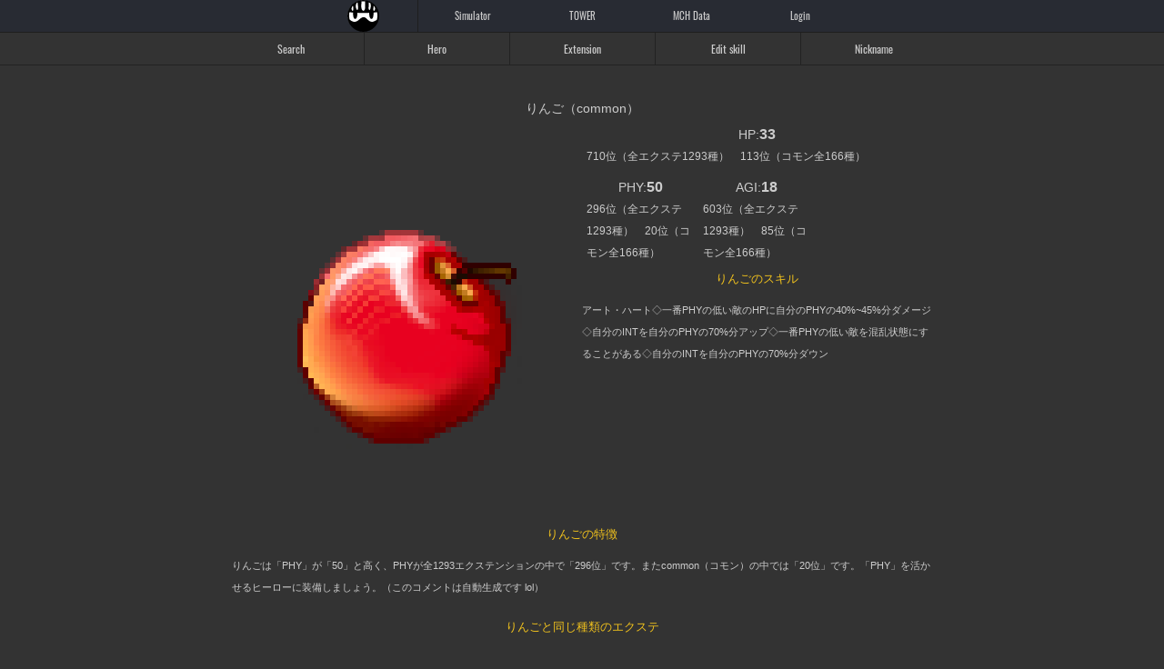

--- FILE ---
content_type: text/html; charset=UTF-8
request_url: https://mycryptoheroes.towani.info/data/extension_1159.html
body_size: 8389
content:
<!DOCTYPE html>
<html>
<head>
	<meta charset="utf-8" />
	<title>りんご | マイクリ エクステンションtest</title>
	<meta content="width=device-width, minimum-scale=1, initial-scale=1, user-scalable=yes" name="viewport" />
	<meta name="format-detection" content="telephone=no" />
	<meta property="og:description" name="Description" content="マイクリプトヒーローズのエクステンション りんご（コモン）のデータ詳細ページ。りんごは「PHY」が「50」と高く、PHYが全1293エクステンションの中で「296位」です。またcommon（コモン）の中では「20位」です。「PHY」を活かせるヒーローに装備しましょう。" />
	<meta property="og:locale" content="ja_JP" />
	<meta property="og:url" content="https://mycryptoheroes.towani.info/data/extension_1159.html" />
	<meta property="og:title" content="りんご | マイクリ エクステンションtest" />
	<meta property="og:type" content="article" />
	<meta property="og:image" content="https://mycryptoheroes.towani.info/data/img/ext/1159.png" />
	<meta property="og:site_name" content="test" />
	<meta property="og:image:width" content="800" /> 
	<meta property="og:image:height" content="500" />
	<meta name="twitter:card" content="summary_large_image" />
	<meta name="twitter:site" content="@lowbuy_wolf" />
	<meta name="twitter:title" content="りんご | マイクリ エクステンション" />
	<meta name="twitter:description" content="マイクリプトヒーローズのエクステンション りんご（コモン）のデータ詳細ページ。りんごは「PHY」が「50」と高く、PHYが全1293エクステンションの中で「296位」です。またcommon（コモン）の中では「20位」です。「PHY」を活かせるヒーローに装備しましょう。">
	<meta name="twitter:image:src" content="https://mycryptoheroes.towani.info/data/img/ext/1159.png" />
	<meta name="thumbnail" content="https://mycryptoheroes.towani.info/data/img/ext/1159.png" />
	<meta name="mobile-web-app-capable" content="yes" />
	<meta name="apple-mobile-web-app-status-bar-style" content="default" />
	<meta name="format-detection" content="telephone=no" />
	<link rel="canonical" href="https://mycryptoheroes.towani.info/data/extension_1159.html" />
	<link rel="shortcut icon" href="/ico.ico" />
	<link href="/css/mycryptoheroes.css?20250708" rel="stylesheet" type="text/css" />
		<link rel="apple-touch-icon" href="/img/lowbuy-logo.png" />
	<style>
		h1.meMber{font-size:13px;color:#f1c21d;font-family:'Oswald',sans-serif;}
		header {background:#282b33;border-bottom:1px solid #1e1e1e!important;display:block;width:100%;font-family:'Oswald',sans-serif;}
		header ul{width:100%;max-width:600px;display:block;overflow:hidden;height:35px;margin:0px auto;}
		header li{float:left;width:calc(100% / 3);display:block;height:35px;}
		header li:nth-child(1){border-right:1px solid #1e1e1e;}
		header li a{width:100%;display:block;height:35px;line-height:35px;text-align:center;color:#ccc!important;}
		header ul#headUL{width:100%;max-width:600px;display:block;overflow:hidden;height:35px;margin:0px auto;}
		header ul#headUL li{width:calc(100% / 5);}
		header ul#headUL li#mchnet a{}
		header ul#headUL li#mchnet a img{height:35px;width:35px;margin:0px!important;filter: brightness(100%)!important;}
	</style>
</head>
<body>
	<header>
		<ul id="headUL">
			<li id="mchnet"><a href="https://www.mycryptoheroes.net/" target="_blank"><img src="/img/mycryptoheroes.svg?2022" alt="my crypto heroes" /></a></li>
			<li><a href="/simulator/">Simulator</a></li><li><a href="/tower/">TOWER</a></li>			<li><a href="/data/">MCH Data</a></li>
			<li><a href="/login/">Login</a></li>		</ul>
	</header>

<!--div id="topimg">
	<h2><span class="adven">Lowbuy wolf&#039s</span><br />MCH Hero&#039s data</h2>
	<ul class="wrapper">
			<li><img src="/img/hiro/2101.png" alt="マイクリ：リリエッタの盾の画像" /></li>
			<li><img src="/img/hiro/5181.png" alt="マイクリ：セラフィックボードの画像" /></li>
			<li><img src="/img/hiro/A023.png" alt="マイクリ：眼鏡効果の画像" /></li>
	<li class="x">X</li>		<li><img src="/img/hiro/4100.png" alt="マイクリ：魔法剣・双極の画像" /></li>
			<li><img src="/img/hiro/3104.png" alt="マイクリ：神絵師の筆パレの画像" /></li>
			<li><img src="/img/hiro/R0373S3.png" alt="マイクリ：魔王の晩餐の画像" /></li>
		</ul>
</div-->


<style>
	#dataNAV{overflow:hidden;width:100%;background:#333;border:solid 1px #222;border-width:0px 0px 1px 0px;font-family:'Oswald',sans-serif;}
	#dataNAV ul{width:100%;max-width:800px;margin:0px auto;display:flex}
	#dataNAV li{width:calc(100% / 5);border-left:1px solid #222;overflow:hidden;}
	#dataNAV li:first-child{border:0px;}
	#dataNAV li a{width:100%;display:block;height:35px;line-height:35px;text-align:center;font-size:12px;color:#ccc;background:#333;}
	#dataNAV li a:hover{background:#222;}
</style>
<nav id="dataNAV">
	<ul>
		<li><a href="/data/search.html">Search</a></li>
		<li><a href="/data/">Hero</a></li>
		<li><a href="/data/extension.html">Extension</a></li>
		<li><a href="/data/art-edit.html">Edit skill</a></li>
		<li><a href="/data/nickname/">Nickname</a></li>
	</ul>
</nav>
<div class="wrapper">

<section id="detail">
<style>
	.wrapper{width:100%;max-width:800px;text-align:left;margin:0px auto;}
	.red{color:#f1c21d;}
	a:link,a:visited,a:hover{color:#ddd;}
	#hero_img{width:100%;max-width:500px;margin:20px auto;}
	#detail h1{clear:both;width:100%;text-align:center;display:block;font-size:14px;margin:0px;padding:0px;margin-top:20px}
	#detail h2.Dtit{clear:both;width:100%!important;text-align:center;display:block;font-size:13px;margin:20px 0 10px 0;padding:10px auto;color:#f1c21d;}
	#detail img{opacity:1;}
	#detail{padding:15px;}
	.para li h3{width:100%;text-align:center;font-size:13px;}
	.para li p{width:100%;text-align:left;font-size:12px;}
	.para li{float:left;width:calc(100% / 3);padding:5px;text-align:center;}
	.para li:first-child{width:100%;}
	.para li h3{font-size:14px;}
	.para li h3 span{font-size:16px;font-weight:bold;}
	@media screen and (min-width : 600px){
		#main-left{float:left;width:50%;}
		#main-right{float:right;width:50%;}
	}
	@media screen and (max-width : 600px){
		#main-left{text-align:center;}
		#hero_img{max-width:80%;margin:20px auto;}
		#staT,#main-right{padding:0 10px;}
	}
</style>
<h1 class="[マイクリ エクステンション紹介]<br />C">りんご（common）</h1>
<h2 id="main-left"><img id="hero_img" src="https://mycryptoheroes.towani.info/img/ext/1159.png" alt="マイクリプロヒーローズ　りんご（common）" /></h2>
<div id="main-right">

<ul class="para">
	<li><h3>HP:<span>33</span></h3><p>710位（全エクステ1293種）　113位（コモン全166種）</p></li>	<li><h3>PHY:<span>50</span></h3><p>296位（全エクステ1293種）　20位（コモン全166種）</p></li>		<li><h3>AGI:<span>18</span></h3><p>603位（全エクステ1293種）　85位（コモン全166種）</p></li></ul>
<h2 class="Dtit">りんごのスキル</h2>
<p class="passiv">アート・ハート◇一番PHYの低い敵のHPに自分のPHYの40%~45%分ダメージ◇自分のINTを自分のPHYの70%分アップ◇一番PHYの低い敵を混乱状態にすることがある◇自分のINTを自分のPHYの70%分ダウン</p>
</div>

<br class="clear" />


<h2 class="Dtit">りんごの特徴</h2>
<p class="passiv">りんごは「PHY」が「50」と高く、PHYが全1293エクステンションの中で「296位」です。またcommon（コモン）の中では「20位」です。「PHY」を活かせるヒーローに装備しましょう。（このコメントは自動生成です lol）</p>




<div class="wrapper">
<style>
	#heroList{margin-top:40px;}
	#heroList li{clear:both;width:100%;display:block;height:32px;overflow:hidden;border-bottom:dotted 1px #666;}
	#heroList li span{display:block;float:left;width:12%;height:32px;line-height:32px;text-align:right;font-size:12px;padding-right:10px;}
	#heroList li span.name{width:calc(40% - 52px);text-align:left;}
	#heroList li span.img{width:52px;}
	#heroList li span img{opacity:1;height:32px;width:32px;margin:0 10px;}
	#heroList li span.hp:before{content:"HP ";font-size:8px;color:#666;text-align:right;width:50%;height:32px;display:block;float:left;}
	#heroList li span.phy:before{content:"PHY ";font-size:8px;color:#666;text-align:right;width:50%;height:32px;display:block;float:left;}
	#heroList li span.int:before{content:"INT ";font-size:8px;color:#666;text-align:right;width:50%;height:32px;display:block;float:left;}
	#heroList li span.agi:before{content:"AGI ";font-size:8px;color:#666;text-align:right;width:50%;height:32px;display:block;float:left;}
	#heroList li span.total:before{content:"TOTAL ";font-size:8px;color:#666;text-align:right;width:50%;height:32px;display:block;float:left;}
	#heroList li span.name:before{font-weight:bold;width:20px;height:20px;display:block;margin:6px 5px;text-align:center;line-height:20px!important;font-size:10px;color:#fff;float:right;border-radius:100%;z-index1000;}
	#heroList li.hero-L span.name:before{content:"L";background:#d63037;}
	#heroList li.hero-E span.name:before{content:"E";background:#e16d51;}
	#heroList li.hero-R span.name:before{content:"R";background:#fdc560;color:#333;}
	#heroList li.hero-UC span.name:before{content:"U";background:#23b894;}
	#heroList li.hero-N span.name:before{content:"N";background:#cccccc;color:#333;}
	#heroList li.hero-C span.name:before{content:"C";background:#cccccc;color:#333;}
	#heroList li.hero-RA span.name:before{content:"A";background:#5e4345;}
	#heroList li.hero-RS span.name:before{content:"S";background:#4a435e;color:#333;}
	@media screen and (max-width : 600px){
		#heroList{padding:5px;}
		#heroList li span.name{width:calc(37% - 52px);text-align:left;font-size:8px;}
		#heroList li span{display:block;float:left;width:12.5%;height:32px;line-height:32px;text-align:right;font-size:10px;padding-right:5px;}
		#heroList li span:before{font-size:7px;}
	}
</style>
	<section>
		<div>
			<h2 class="Dtit">りんごと同じ種類のエクステ</h2>
			<ul id="heroList">
																																																																																																																																																																																																																																																																																																																																																																																																																																														<li class="hero-C"><a href="/data/extension_1159.html">
					<span class="img"><img src="/img/ext/1159.png" alt="りんご" /></span>
					<span class="name">りんご</span>
					<span class="hp">33</span>
					<span class="phy">50</span>
					<span class="int"></span>
					<span class="agi">18</span>
					<span class="total">79</span>
					</a>
				</li>
																																																																																																																																																																																																																																																																																																																																																																																																																																																																																																																																																													<li class="hero-UC"><a href="/data/extension_2159.html">
					<span class="img"><img src="/img/ext/2159.png" alt="葉とらずりんご" /></span>
					<span class="name">葉とらずりんご</span>
					<span class="hp">36</span>
					<span class="phy">62</span>
					<span class="int"></span>
					<span class="agi">23</span>
					<span class="total">97</span>
					</a>
				</li>
																																																																																																																																																																																																																																																																																																																																																																																																																																																																																																																																																							<li class="hero-R"><a href="/data/extension_3159.html">
					<span class="img"><img src="/img/ext/3159.png" alt="寿りんご" /></span>
					<span class="name">寿りんご</span>
					<span class="hp">45</span>
					<span class="phy">73</span>
					<span class="int"></span>
					<span class="agi">27</span>
					<span class="total">115</span>
					</a>
				</li>
																																																																																																																																																																																																																																																																																																																																																																																																																																																																																																																																																													<li class="hero-E"><a href="/data/extension_4159.html">
					<span class="img"><img src="/img/ext/4159.png" alt="帝国式林檎型電脳心臓 APC1984" /></span>
					<span class="name">帝国式林檎型電脳心臓 APC1984</span>
					<span class="hp">51</span>
					<span class="phy">84</span>
					<span class="int"></span>
					<span class="agi">32</span>
					<span class="total">133</span>
					</a>
				</li>
																																																																																																																																																																																																																																																																																																																																																																																																																																																																																																																																																										<li class="hero-L"><a href="/data/extension_5159.html">
					<span class="img"><img src="/img/ext/5159.png" alt="不和の女神授けし黄金の果実" /></span>
					<span class="name">不和の女神授けし黄金の果実</span>
					<span class="hp">57</span>
					<span class="phy">96</span>
					<span class="int"></span>
					<span class="agi">36</span>
					<span class="total">151</span>
					</a>
				</li>
																																																																																																																																																																																																																																																																																																																																																																																																																																																																																																																																																																																																																																																																																																																																																																																																																																																																																																																																																																																																																																																																																																																																																																																																																																																																																																																																																																																							</ul>
		</div>
	</section>
</div>

<style>
	.ranking{width:100%;overflow:hidden;margin-bottom:20px;}
	.ranking li{float:left;text-align:center;position:relative;}
	.ranking li a{padding:2px;}
	.ranking li p{font-size:10px;}
	.ranking li .ranking li img{width:90%;height:90%;max-width:64px;max-height:64px;margin:5%;padding:0px;vertical-align: bottom;line-height:0;}
	.ranking li span.rank{position:absolute;top:0px;left:0px;width:20px;height:20px;line-height:20px;text-align:center;border-radius:100%;background:#222;color:#fff;}
	@media screen and (max-width : 600px){
		.ranking li{width:calc(100% / 5);}
	}
	@media screen and (min-width : 600px){
		.ranking li{width:calc(100% / 12);}
	}
</style>

<h2 class="Dtit">PHY総合ランキングTOP10</h2>
<ul class="ranking">
		<li class="1"><a href="/data/extension_5501.html">
			<span class="rank">1</span><img src="/img/ext/5501.png" alt="真・MCHブレード" />
			<p class="name">PHY:133</p>
			</a>
		</li>
			<li class="2"><a href="/data/extension_5506.html">
			<span class="rank">1</span><img src="/img/ext/5506.png" alt="三日月宗近" />
			<p class="name">PHY:133</p>
			</a>
		</li>
			<li class="3"><a href="/data/extension_5515.html">
			<span class="rank">1</span><img src="/img/ext/5515.png" alt="真・方天画戟" />
			<p class="name">PHY:133</p>
			</a>
		</li>
			<li class="4"><a href="/data/extension_5011.html">
			<span class="rank">4</span><img src="/img/ext/5011.png" alt="バイキングアックス" />
			<p class="name">PHY:127</p>
			</a>
		</li>
			<li class="5"><a href="/data/extension_5582.html">
			<span class="rank">4</span><img src="/img/ext/5582.png" alt="真・無銘金重・了戒" />
			<p class="name">PHY:127</p>
			</a>
		</li>
			<li class="6"><a href="/data/extension_5185.html">
			<span class="rank">6</span><img src="/img/ext/5185.png" alt="ダイヤモンドドラゴン" />
			<p class="name">PHY:119</p>
			</a>
		</li>
			<li class="7"><a href="/data/extension_5001.html">
			<span class="rank">7</span><img src="/img/ext/5001.png" alt="MCHブレード" />
			<p class="name">PHY:113</p>
			</a>
		</li>
			<li class="8"><a href="/data/extension_5006.html">
			<span class="rank">7</span><img src="/img/ext/5006.png" alt="へし切長谷部" />
			<p class="name">PHY:113</p>
			</a>
		</li>
			<li class="9"><a href="/data/extension_5015.html">
			<span class="rank">7</span><img src="/img/ext/5015.png" alt="方天画戟" />
			<p class="name">PHY:113</p>
			</a>
		</li>
			<li class="10"><a href="/data/extension_5021.html">
			<span class="rank">7</span><img src="/img/ext/5021.png" alt="サーベルタイガー" />
			<p class="name">PHY:113</p>
			</a>
		</li>
	</ul>
<br class="clear" />

<h2 class="Dtit">コモンエクステPHYランキング</h2>
<ul class="ranking">
		<li class="1"><a href="/data/extension_1011.html">
			<span class="rank">1</span><img src="/img/ext/1011.png" alt="アックス" />
			<p class="name">PHY:64</p>
			</a>
		</li>
			<li class="2"><a href="/data/extension_1185.html">
			<span class="rank">2</span><img src="/img/ext/1185.png" alt="パールシードラゴン" />
			<p class="name">PHY:63</p>
			</a>
		</li>
			<li class="3"><a href="/data/extension_1001.html">
			<span class="rank">3</span><img src="/img/ext/1001.png" alt="ノービスブレード" />
			<p class="name">PHY:59</p>
			</a>
		</li>
			<li class="4"><a href="/data/extension_1006.html">
			<span class="rank">3</span><img src="/img/ext/1006.png" alt="ノービスカタナ" />
			<p class="name">PHY:59</p>
			</a>
		</li>
			<li class="5"><a href="/data/extension_1015.html">
			<span class="rank">3</span><img src="/img/ext/1015.png" alt="ハルバード" />
			<p class="name">PHY:59</p>
			</a>
		</li>
			<li class="6"><a href="/data/extension_1021.html">
			<span class="rank">3</span><img src="/img/ext/1021.png" alt="タイガー" />
			<p class="name">PHY:59</p>
			</a>
		</li>
			<li class="7"><a href="/data/extension_1148.html">
			<span class="rank">3</span><img src="/img/ext/1148.png" alt="RYU.phy" />
			<p class="name">PHY:59</p>
			</a>
		</li>
			<li class="8"><a href="/data/extension_1134.html">
			<span class="rank">3</span><img src="/img/ext/1134.png" alt="スコーピオン" />
			<p class="name">PHY:59</p>
			</a>
		</li>
			<li class="9"><a href="/data/extension_1177.html">
			<span class="rank">9</span><img src="/img/ext/1177.png" alt="ゴーレムの胎芽" />
			<p class="name">PHY:58</p>
			</a>
		</li>
			<li class="10"><a href="/data/extension_1082.html">
			<span class="rank">10</span><img src="/img/ext/1082.png" alt="ツインブレード" />
			<p class="name">PHY:56</p>
			</a>
		</li>
			<li class="11"><a href="/data/extension_1179.html">
			<span class="rank">11</span><img src="/img/ext/1179.png" alt="ネズミ捕り" />
			<p class="name">PHY:54</p>
			</a>
		</li>
			<li class="12"><a href="/data/extension_1068.html">
			<span class="rank">12</span><img src="/img/ext/1068.png" alt="クラヴィア" />
			<p class="name">PHY:53</p>
			</a>
		</li>
			<li class="13"><a href="/data/extension_1171.html">
			<span class="rank">12</span><img src="/img/ext/1171.png" alt="糸切り鋏" />
			<p class="name">PHY:53</p>
			</a>
		</li>
			<li class="14"><a href="/data/extension_1012.html">
			<span class="rank">14</span><img src="/img/ext/1012.png" alt="ETHEREMON-EKOPI" />
			<p class="name">PHY:52</p>
			</a>
		</li>
			<li class="15"><a href="/data/extension_1164.html">
			<span class="rank">14</span><img src="/img/ext/1164.png" alt="メリケンサック" />
			<p class="name">PHY:52</p>
			</a>
		</li>
			<li class="16"><a href="/data/extension_1184.html">
			<span class="rank">14</span><img src="/img/ext/1184.png" alt="リーフワーム" />
			<p class="name">PHY:52</p>
			</a>
		</li>
			<li class="17"><a href="/data/extension_1183.html">
			<span class="rank">14</span><img src="/img/ext/1183.png" alt="フレイル" />
			<p class="name">PHY:52</p>
			</a>
		</li>
			<li class="18"><a href="/data/extension_1123.html">
			<span class="rank">18</span><img src="/img/ext/1123.png" alt="魔導のクリスタル鉱山を発掘する魔導機械エメ・ラ・ルド・テレスター(破)" />
			<p class="name">PHY:51</p>
			</a>
		</li>
			<li class="19"><a href="/data/extension_1087.html">
			<span class="rank">18</span><img src="/img/ext/1087.png" alt="プテラノドン" />
			<p class="name">PHY:51</p>
			</a>
		</li>
			<li class="20"><a href="/data/extension_1041.html">
			<span class="rank">20</span><img src="/img/ext/1041.png" alt="ライム" />
			<p class="name">PHY:50</p>
			</a>
		</li>
			<li class="21"><a href="/data/extension_1042.html">
			<span class="rank">20</span><img src="/img/ext/1042.png" alt="グラファイト" />
			<p class="name">PHY:50</p>
			</a>
		</li>
			<li class="22"><a href="/data/extension_1040.html">
			<span class="rank">20</span><img src="/img/ext/1040.png" alt="タンジェリン" />
			<p class="name">PHY:50</p>
			</a>
		</li>
			<li class="23"><a href="/data/extension_1159.html">
			<span class="rank">20</span><img src="/img/ext/1159.png" alt="りんご" />
			<p class="name">PHY:50</p>
			</a>
		</li>
			<li class="24"><a href="/data/extension_1072.html">
			<span class="rank">24</span><img src="/img/ext/1072.png" alt="シタール" />
			<p class="name">PHY:49</p>
			</a>
		</li>
			<li class="25"><a href="/data/extension_1118.html">
			<span class="rank">25</span><img src="/img/ext/1118.png" alt="フェリス・ホイール" />
			<p class="name">PHY:48</p>
			</a>
		</li>
			<li class="26"><a href="/data/extension_1073.html">
			<span class="rank">26</span><img src="/img/ext/1073.png" alt="マレット" />
			<p class="name">PHY:47</p>
			</a>
		</li>
			<li class="27"><a href="/data/extension_1125.html">
			<span class="rank">26</span><img src="/img/ext/1125.png" alt="カエルベビー" />
			<p class="name">PHY:47</p>
			</a>
		</li>
			<li class="28"><a href="/data/extension_1097.html">
			<span class="rank">28</span><img src="/img/ext/1097.png" alt="クロー" />
			<p class="name">PHY:46</p>
			</a>
		</li>
			<li class="29"><a href="/data/extension_1127.html">
			<span class="rank">28</span><img src="/img/ext/1127.png" alt="こけし" />
			<p class="name">PHY:46</p>
			</a>
		</li>
			<li class="30"><a href="/data/extension_1094.html">
			<span class="rank">28</span><img src="/img/ext/1094.png" alt="パキケファロエッグ" />
			<p class="name">PHY:46</p>
			</a>
		</li>
			<li class="31"><a href="/data/extension_1056.html">
			<span class="rank">31</span><img src="/img/ext/1056.png" alt="シックル" />
			<p class="name">PHY:45</p>
			</a>
		</li>
			<li class="32"><a href="/data/extension_1089.html">
			<span class="rank">32</span><img src="/img/ext/1089.png" alt="プレシオサウルス" />
			<p class="name">PHY:43</p>
			</a>
		</li>
			<li class="33"><a href="/data/extension_1066.html">
			<span class="rank">32</span><img src="/img/ext/1066.png" alt="マラカス" />
			<p class="name">PHY:43</p>
			</a>
		</li>
			<li class="34"><a href="/data/extension_1141.html">
			<span class="rank">32</span><img src="/img/ext/1141.png" alt="羽織" />
			<p class="name">PHY:43</p>
			</a>
		</li>
			<li class="35"><a href="/data/extension_1170.html">
			<span class="rank">35</span><img src="/img/ext/1170.png" alt="パイプ椅子" />
			<p class="name">PHY:42</p>
			</a>
		</li>
			<li class="36"><a href="/data/extension_1155.html">
			<span class="rank">36</span><img src="/img/ext/1155.png" alt="スワン？" />
			<p class="name">PHY:41</p>
			</a>
		</li>
			<li class="37"><a href="/data/extension_1013.html">
			<span class="rank">37</span><img src="/img/ext/1013.png" alt="ユミ" />
			<p class="name">PHY:40</p>
			</a>
		</li>
			<li class="38"><a href="/data/extension_1028.html">
			<span class="rank">37</span><img src="/img/ext/1028.png" alt="レイピア" />
			<p class="name">PHY:40</p>
			</a>
		</li>
			<li class="39"><a href="/data/extension_1037.html">
			<span class="rank">37</span><img src="/img/ext/1037.png" alt="グンバイ" />
			<p class="name">PHY:40</p>
			</a>
		</li>
			<li class="40"><a href="/data/extension_1061.html">
			<span class="rank">37</span><img src="/img/ext/1061.png" alt="マント" />
			<p class="name">PHY:40</p>
			</a>
		</li>
			<li class="41"><a href="/data/extension_1138.html">
			<span class="rank">37</span><img src="/img/ext/1138.png" alt="Worker Ant" />
			<p class="name">PHY:40</p>
			</a>
		</li>
			<li class="42"><a href="/data/extension_1038.html">
			<span class="rank">37</span><img src="/img/ext/1038.png" alt="ステアリング" />
			<p class="name">PHY:40</p>
			</a>
		</li>
			<li class="43"><a href="/data/extension_1060.html">
			<span class="rank">37</span><img src="/img/ext/1060.png" alt="ヒョウタンツギ" />
			<p class="name">PHY:40</p>
			</a>
		</li>
			<li class="44"><a href="/data/extension_1014.html">
			<span class="rank">44</span><img src="/img/ext/1014.png" alt="クロススピア" />
			<p class="name">PHY:39</p>
			</a>
		</li>
			<li class="45"><a href="/data/extension_1034.html">
			<span class="rank">44</span><img src="/img/ext/1034.png" alt="ハンマー" />
			<p class="name">PHY:39</p>
			</a>
		</li>
			<li class="46"><a href="/data/extension_1051.html">
			<span class="rank">44</span><img src="/img/ext/1051.png" alt="ウィップ" />
			<p class="name">PHY:39</p>
			</a>
		</li>
			<li class="47"><a href="/data/extension_1071.html">
			<span class="rank">44</span><img src="/img/ext/1071.png" alt="ドラム" />
			<p class="name">PHY:39</p>
			</a>
		</li>
			<li class="48"><a href="/data/extension_1079.html">
			<span class="rank">44</span><img src="/img/ext/1079.png" alt="スタッフ" />
			<p class="name">PHY:39</p>
			</a>
		</li>
			<li class="49"><a href="/data/extension_1100.html">
			<span class="rank">49</span><img src="/img/ext/1100.png" alt="魔法剣" />
			<p class="name">PHY:38</p>
			</a>
		</li>
			<li class="50"><a href="/data/extension_1152.html">
			<span class="rank">50</span><img src="/img/ext/1152.png" alt="メイス" />
			<p class="name">PHY:36</p>
			</a>
		</li>
			<li class="51"><a href="/data/extension_1161.html">
			<span class="rank">50</span><img src="/img/ext/1161.png" alt="サイバーソード" />
			<p class="name">PHY:36</p>
			</a>
		</li>
			<li class="52"><a href="/data/extension_1104.html">
			<span class="rank">52</span><img src="/img/ext/1104.png" alt="見習い筆パレ" />
			<p class="name">PHY:35</p>
			</a>
		</li>
			<li class="53"><a href="/data/extension_1102.html">
			<span class="rank">52</span><img src="/img/ext/1102.png" alt="モノクル" />
			<p class="name">PHY:35</p>
			</a>
		</li>
			<li class="54"><a href="/data/extension_1158.html">
			<span class="rank">52</span><img src="/img/ext/1158.png" alt="サイバースタッフ" />
			<p class="name">PHY:35</p>
			</a>
		</li>
			<li class="55"><a href="/data/extension_1151.html">
			<span class="rank">52</span><img src="/img/ext/1151.png" alt="ハンバーガー" />
			<p class="name">PHY:35</p>
			</a>
		</li>
			<li class="56"><a href="/data/extension_1117.html">
			<span class="rank">56</span><img src="/img/ext/1117.png" alt="ライドラゴンベビー" />
			<p class="name">PHY:34</p>
			</a>
		</li>
			<li class="57"><a href="/data/extension_1063.html">
			<span class="rank">57</span><img src="/img/ext/1063.png" alt="ピエロ" />
			<p class="name">PHY:33</p>
			</a>
		</li>
			<li class="58"><a href="/data/extension_1099.html">
			<span class="rank">57</span><img src="/img/ext/1099.png" alt="ガントレット" />
			<p class="name">PHY:33</p>
			</a>
		</li>
			<li class="59"><a href="/data/extension_1075.html">
			<span class="rank">59</span><img src="/img/ext/1075.png" alt="グラス" />
			<p class="name">PHY:32</p>
			</a>
		</li>
			<li class="60"><a href="/data/extension_1116.html">
			<span class="rank">59</span><img src="/img/ext/1116.png" alt="帝国式魔導機甲兵 一般兵用量産機" />
			<p class="name">PHY:32</p>
			</a>
		</li>
			<li class="61"><a href="/data/extension_1176.html">
			<span class="rank">59</span><img src="/img/ext/1176.png" alt="いちごカップケーキ" />
			<p class="name">PHY:32</p>
			</a>
		</li>
			<li class="62"><a href="/data/extension_1088.html">
			<span class="rank">62</span><img src="/img/ext/1088.png" alt="ブレク" />
			<p class="name">PHY:30</p>
			</a>
		</li>
			<li class="63"><a href="/data/extension_1044.html">
			<span class="rank">62</span><img src="/img/ext/1044.png" alt="セージ" />
			<p class="name">PHY:30</p>
			</a>
		</li>
			<li class="64"><a href="/data/extension_1046.html">
			<span class="rank">62</span><img src="/img/ext/1046.png" alt="ルビー" />
			<p class="name">PHY:30</p>
			</a>
		</li>
			<li class="65"><a href="/data/extension_1129.html">
			<span class="rank">62</span><img src="/img/ext/1129.png" alt="パンケーキ" />
			<p class="name">PHY:30</p>
			</a>
		</li>
			<li class="66"><a href="/data/extension_1043.html">
			<span class="rank">66</span><img src="/img/ext/1043.png" alt="グレープ" />
			<p class="name">PHY:29</p>
			</a>
		</li>
			<li class="67"><a href="/data/extension_1048.html">
			<span class="rank">67</span><img src="/img/ext/1048.png" alt="ナイフ" />
			<p class="name">PHY:27</p>
			</a>
		</li>
			<li class="68"><a href="/data/extension_1135.html">
			<span class="rank">67</span><img src="/img/ext/1135.png" alt="象蟲ベビー（ぞうむし）" />
			<p class="name">PHY:27</p>
			</a>
		</li>
			<li class="69"><a href="/data/extension_1157.html">
			<span class="rank">67</span><img src="/img/ext/1157.png" alt="巻き寿司" />
			<p class="name">PHY:27</p>
			</a>
		</li>
			<li class="70"><a href="/data/extension_1175.html">
			<span class="rank">67</span><img src="/img/ext/1175.png" alt="幼獣の小角" />
			<p class="name">PHY:27</p>
			</a>
		</li>
			<li class="71"><a href="/data/extension_1110.html">
			<span class="rank">71</span><img src="/img/ext/1110.png" alt="闇リボン" />
			<p class="name">PHY:26</p>
			</a>
		</li>
			<li class="72"><a href="/data/extension_1119.html">
			<span class="rank">72</span><img src="/img/ext/1119.png" alt="パンダマシン" />
			<p class="name">PHY:24</p>
			</a>
		</li>
			<li class="73"><a href="/data/extension_1081.html">
			<span class="rank">73</span><img src="/img/ext/1081.png" alt="ヨロイ" />
			<p class="name">PHY:23</p>
			</a>
		</li>
			<li class="74"><a href="/data/extension_1113.html">
			<span class="rank">73</span><img src="/img/ext/1113.png" alt="パロットエッグ" />
			<p class="name">PHY:23</p>
			</a>
		</li>
			<li class="75"><a href="/data/extension_1128.html">
			<span class="rank">73</span><img src="/img/ext/1128.png" alt="SDNメダル[C]" />
			<p class="name">PHY:23</p>
			</a>
		</li>
			<li class="76"><a href="/data/extension_1140.html">
			<span class="rank">73</span><img src="/img/ext/1140.png" alt="オリフラム" />
			<p class="name">PHY:23</p>
			</a>
		</li>
			<li class="77"><a href="/data/extension_1147.html">
			<span class="rank">73</span><img src="/img/ext/1147.png" alt="シールドシステム" />
			<p class="name">PHY:23</p>
			</a>
		</li>
			<li class="78"><a href="/data/extension_1004.html">
			<span class="rank">78</span><img src="/img/ext/1004.png" alt="ノービスアーマー" />
			<p class="name">PHY:20</p>
			</a>
		</li>
			<li class="79"><a href="/data/extension_1020.html">
			<span class="rank">78</span><img src="/img/ext/1020.png" alt="ルースター" />
			<p class="name">PHY:20</p>
			</a>
		</li>
			<li class="80"><a href="/data/extension_1024.html">
			<span class="rank">78</span><img src="/img/ext/1024.png" alt="エレファント" />
			<p class="name">PHY:20</p>
			</a>
		</li>
			<li class="81"><a href="/data/extension_1025.html">
			<span class="rank">78</span><img src="/img/ext/1025.png" alt="モンキー" />
			<p class="name">PHY:20</p>
			</a>
		</li>
			<li class="82"><a href="/data/extension_1010.html">
			<span class="rank">78</span><img src="/img/ext/1010.png" alt="ノービスシールド" />
			<p class="name">PHY:20</p>
			</a>
		</li>
			<li class="83"><a href="/data/extension_1018.html">
			<span class="rank">78</span><img src="/img/ext/1018.png" alt="カブト" />
			<p class="name">PHY:20</p>
			</a>
		</li>
			<li class="84"><a href="/data/extension_1023.html">
			<span class="rank">78</span><img src="/img/ext/1023.png" alt="ブル" />
			<p class="name">PHY:20</p>
			</a>
		</li>
			<li class="85"><a href="/data/extension_1019.html">
			<span class="rank">78</span><img src="/img/ext/1019.png" alt="タートル" />
			<p class="name">PHY:20</p>
			</a>
		</li>
			<li class="86"><a href="/data/extension_1096.html">
			<span class="rank">78</span><img src="/img/ext/1096.png" alt="ベルト" />
			<p class="name">PHY:20</p>
			</a>
		</li>
			<li class="87"><a href="/data/extension_1111.html">
			<span class="rank">78</span><img src="/img/ext/1111.png" alt="懐中時計" />
			<p class="name">PHY:20</p>
			</a>
		</li>
			<li class="88"><a href="/data/extension_1172.html">
			<span class="rank">78</span><img src="/img/ext/1172.png" alt="バリバリ財布" />
			<p class="name">PHY:20</p>
			</a>
		</li>
			<li class="89"><a href="/data/extension_1163.html">
			<span class="rank">78</span><img src="/img/ext/1163.png" alt="豆盆栽" />
			<p class="name">PHY:20</p>
			</a>
		</li>
			<li class="90"><a href="/data/extension_1085.html">
			<span class="rank">90</span><img src="/img/ext/1085.png" alt="バイナンスチャリティメダル" />
			<p class="name">PHY:15</p>
			</a>
		</li>
			<li class="91"><a href="/data/extension_1058.html">
			<span class="rank">91</span><img src="/img/ext/1058.png" alt="サケ" />
			<p class="name">PHY:13</p>
			</a>
		</li>
			<li class="92"><a href="/data/extension_1181.html">
			<span class="rank">91</span><img src="/img/ext/1181.png" alt="こっくりさん" />
			<p class="name">PHY:13</p>
			</a>
		</li>
			<li class="93"><a href="/data/extension_1136.html">
			<span class="rank">93</span><img src="/img/ext/1136.png" alt="べびーとる" />
			<p class="name">PHY:12</p>
			</a>
		</li>
			<li class="94"><a href="/data/extension_1137.html">
			<span class="rank">93</span><img src="/img/ext/1137.png" alt="ハチミツ" />
			<p class="name">PHY:12</p>
			</a>
		</li>
			<li class="95"><a href="/data/extension_1120.html">
			<span class="rank">93</span><img src="/img/ext/1120.png" alt="べびぺが" />
			<p class="name">PHY:12</p>
			</a>
		</li>
			<li class="96"><a href="/data/extension_1108.html">
			<span class="rank">96</span><img src="/img/ext/1108.png" alt="お手伝いゴーレム" />
			<p class="name">PHY:11</p>
			</a>
		</li>
			<li class="97"><a href="/data/extension_1150.html">
			<span class="rank">97</span><img src="/img/ext/1150.png" alt="ランタン" />
			<p class="name">PHY:10</p>
			</a>
		</li>
			<li class="98"><a href="/data/extension_1139.html">
			<span class="rank">98</span><img src="/img/ext/1139.png" alt="放浪紋白" />
			<p class="name">PHY:9</p>
			</a>
		</li>
			<li class="99"><a href="/data/extension_1132.html">
			<span class="rank">98</span><img src="/img/ext/1132.png" alt="リミュラス" />
			<p class="name">PHY:9</p>
			</a>
		</li>
			<li class="100"><a href="/data/extension_1107.html">
			<span class="rank">100</span><img src="/img/ext/1107.png" alt="ベーグルの粘土像" />
			<p class="name">PHY:8</p>
			</a>
		</li>
			<li class="101"><a href="/data/extension_1109.html">
			<span class="rank">100</span><img src="/img/ext/1109.png" alt="すかる" />
			<p class="name">PHY:8</p>
			</a>
		</li>
			<li class="102"><a href="/data/extension_1121.html">
			<span class="rank">100</span><img src="/img/ext/1121.png" alt="みにロケット" />
			<p class="name">PHY:8</p>
			</a>
		</li>
			<li class="103"><a href="/data/extension_1106.html">
			<span class="rank">103</span><img src="/img/ext/1106.png" alt="待合せ場所のモアイ像" />
			<p class="name">PHY:7</p>
			</a>
		</li>
			<li class="104"><a href="/data/extension_1115.html">
			<span class="rank">104</span><img src="/img/ext/1115.png" alt="まっすーの中古チャリ" />
			<p class="name">PHY:4</p>
			</a>
		</li>
			<li class="105"><a href="/data/extension_1131.html">
			<span class="rank">105</span><img src="/img/ext/1131.png" alt="百姓バッタ" />
			<p class="name">PHY:3</p>
			</a>
		</li>
			<li class="106"><a href="/data/extension_1133.html">
			<span class="rank">105</span><img src="/img/ext/1133.png" alt="熱処理されたモスエッグ" />
			<p class="name">PHY:3</p>
			</a>
		</li>
			<li class="107"><a href="/data/extension_1103.html">
			<span class="rank">107</span><img src="/img/ext/1103.png" alt="御札" />
			<p class="name">PHY:2</p>
			</a>
		</li>
			<li class="108"><a href="/data/extension_1122.html">
			<span class="rank">108</span><img src="/img/ext/1122.png" alt="始まりの丸太" />
			<p class="name">PHY:1</p>
			</a>
		</li>
			<li class="109"><a href="/data/extension_1059.html">
			<span class="rank">109</span><img src="/img/ext/1059.png" alt="ハット" />
			<p class="name">PHY:</p>
			</a>
		</li>
			<li class="110"><a href="/data/extension_1002.html">
			<span class="rank">109</span><img src="/img/ext/1002.png" alt="ノービスマスケット" />
			<p class="name">PHY:</p>
			</a>
		</li>
			<li class="111"><a href="/data/extension_1003.html">
			<span class="rank">109</span><img src="/img/ext/1003.png" alt="ノービスペン" />
			<p class="name">PHY:</p>
			</a>
		</li>
			<li class="112"><a href="/data/extension_1005.html">
			<span class="rank">109</span><img src="/img/ext/1005.png" alt="ノービスホース" />
			<p class="name">PHY:</p>
			</a>
		</li>
			<li class="113"><a href="/data/extension_1008.html">
			<span class="rank">109</span><img src="/img/ext/1008.png" alt="ノービスブック" />
			<p class="name">PHY:</p>
			</a>
		</li>
			<li class="114"><a href="/data/extension_1022.html">
			<span class="rank">109</span><img src="/img/ext/1022.png" alt="ドラゴン" />
			<p class="name">PHY:</p>
			</a>
		</li>
			<li class="115"><a href="/data/extension_1026.html">
			<span class="rank">109</span><img src="/img/ext/1026.png" alt="スネーク" />
			<p class="name">PHY:</p>
			</a>
		</li>
			<li class="116"><a href="/data/extension_1027.html">
			<span class="rank">109</span><img src="/img/ext/1027.png" alt="ドッグ" />
			<p class="name">PHY:</p>
			</a>
		</li>
			<li class="117"><a href="/data/extension_1029.html">
			<span class="rank">109</span><img src="/img/ext/1029.png" alt="リボルバー" />
			<p class="name">PHY:</p>
			</a>
		</li>
			<li class="118"><a href="/data/extension_1031.html">
			<span class="rank">109</span><img src="/img/ext/1031.png" alt="ブーツ" />
			<p class="name">PHY:</p>
			</a>
		</li>
			<li class="119"><a href="/data/extension_1039.html">
			<span class="rank">109</span><img src="/img/ext/1039.png" alt="ストロベリー" />
			<p class="name">PHY:</p>
			</a>
		</li>
			<li class="120"><a href="/data/extension_1050.html">
			<span class="rank">109</span><img src="/img/ext/1050.png" alt="リソグラフィー" />
			<p class="name">PHY:</p>
			</a>
		</li>
			<li class="121"><a href="/data/extension_1055.html">
			<span class="rank">109</span><img src="/img/ext/1055.png" alt="とっておきのアイスクリーム" />
			<p class="name">PHY:</p>
			</a>
		</li>
			<li class="122"><a href="/data/extension_1074.html">
			<span class="rank">109</span><img src="/img/ext/1074.png" alt="ハンドカノン" />
			<p class="name">PHY:</p>
			</a>
		</li>
			<li class="123"><a href="/data/extension_1086.html">
			<span class="rank">109</span><img src="/img/ext/1086.png" alt="アンモナイト" />
			<p class="name">PHY:</p>
			</a>
		</li>
			<li class="124"><a href="/data/extension_1093.html">
			<span class="rank">109</span><img src="/img/ext/1093.png" alt="メガロキャビア" />
			<p class="name">PHY:</p>
			</a>
		</li>
			<li class="125"><a href="/data/extension_1009.html">
			<span class="rank">109</span><img src="/img/ext/1009.png" alt="ノービスリング" />
			<p class="name">PHY:</p>
			</a>
		</li>
			<li class="126"><a href="/data/extension_1016.html">
			<span class="rank">109</span><img src="/img/ext/1016.png" alt="スクロール" />
			<p class="name">PHY:</p>
			</a>
		</li>
			<li class="127"><a href="/data/extension_1017.html">
			<span class="rank">109</span><img src="/img/ext/1017.png" alt="ネックレス" />
			<p class="name">PHY:</p>
			</a>
		</li>
			<li class="128"><a href="/data/extension_1032.html">
			<span class="rank">109</span><img src="/img/ext/1032.png" alt="センス" />
			<p class="name">PHY:</p>
			</a>
		</li>
			<li class="129"><a href="/data/extension_1035.html">
			<span class="rank">109</span><img src="/img/ext/1035.png" alt="ボウガン" />
			<p class="name">PHY:</p>
			</a>
		</li>
			<li class="130"><a href="/data/extension_1036.html">
			<span class="rank">109</span><img src="/img/ext/1036.png" alt="クラウン" />
			<p class="name">PHY:</p>
			</a>
		</li>
			<li class="131"><a href="/data/extension_1049.html">
			<span class="rank">109</span><img src="/img/ext/1049.png" alt="アルケブス" />
			<p class="name">PHY:</p>
			</a>
		</li>
			<li class="132"><a href="/data/extension_1057.html">
			<span class="rank">109</span><img src="/img/ext/1057.png" alt="ワンド" />
			<p class="name">PHY:</p>
			</a>
		</li>
			<li class="133"><a href="/data/extension_1065.html">
			<span class="rank">109</span><img src="/img/ext/1065.png" alt="ハープ" />
			<p class="name">PHY:</p>
			</a>
		</li>
			<li class="134"><a href="/data/extension_1067.html">
			<span class="rank">109</span><img src="/img/ext/1067.png" alt="ホルン" />
			<p class="name">PHY:</p>
			</a>
		</li>
			<li class="135"><a href="/data/extension_1069.html">
			<span class="rank">109</span><img src="/img/ext/1069.png" alt="ヴァイオリン" />
			<p class="name">PHY:</p>
			</a>
		</li>
			<li class="136"><a href="/data/extension_1080.html">
			<span class="rank">109</span><img src="/img/ext/1080.png" alt="ホーキ" />
			<p class="name">PHY:</p>
			</a>
		</li>
			<li class="137"><a href="/data/extension_1090.html">
			<span class="rank">109</span><img src="/img/ext/1090.png" alt="ぐらふぁいとみやげ" />
			<p class="name">PHY:</p>
			</a>
		</li>
			<li class="138"><a href="/data/extension_1091.html">
			<span class="rank">109</span><img src="/img/ext/1091.png" alt="ロンギスクアマ" />
			<p class="name">PHY:</p>
			</a>
		</li>
			<li class="139"><a href="/data/extension_1098.html">
			<span class="rank">109</span><img src="/img/ext/1098.png" alt="ギョク" />
			<p class="name">PHY:</p>
			</a>
		</li>
			<li class="140"><a href="/data/extension_1105.html">
			<span class="rank">109</span><img src="/img/ext/1105.png" alt="鏡" />
			<p class="name">PHY:</p>
			</a>
		</li>
			<li class="141"><a href="/data/extension_1124.html">
			<span class="rank">109</span><img src="/img/ext/1124.png" alt="手裏剣" />
			<p class="name">PHY:</p>
			</a>
		</li>
			<li class="142"><a href="/data/extension_1126.html">
			<span class="rank">109</span><img src="/img/ext/1126.png" alt="冬の甘えんぼ王子ウィンター" />
			<p class="name">PHY:</p>
			</a>
		</li>
			<li class="143"><a href="/data/extension_1149.html">
			<span class="rank">109</span><img src="/img/ext/1149.png" alt="RYU.int" />
			<p class="name">PHY:</p>
			</a>
		</li>
			<li class="144"><a href="/data/extension_1165.html">
			<span class="rank">109</span><img src="/img/ext/1165.png" alt="オルゴール" />
			<p class="name">PHY:</p>
			</a>
		</li>
			<li class="145"><a href="/data/extension_1173.html">
			<span class="rank">109</span><img src="/img/ext/1173.png" alt="木霊のタリスマン" />
			<p class="name">PHY:</p>
			</a>
		</li>
			<li class="146"><a href="/data/extension_1030.html">
			<span class="rank">109</span><img src="/img/ext/1030.png" alt="ゴブレット" />
			<p class="name">PHY:</p>
			</a>
		</li>
			<li class="147"><a href="/data/extension_1070.html">
			<span class="rank">109</span><img src="/img/ext/1070.png" alt="ニコ" />
			<p class="name">PHY:</p>
			</a>
		</li>
			<li class="148"><a href="/data/extension_1092.html">
			<span class="rank">109</span><img src="/img/ext/1092.png" alt="ステゴエッグ" />
			<p class="name">PHY:</p>
			</a>
		</li>
			<li class="149"><a href="/data/extension_1095.html">
			<span class="rank">109</span><img src="/img/ext/1095.png" alt="采配" />
			<p class="name">PHY:</p>
			</a>
		</li>
			<li class="150"><a href="/data/extension_1143.html">
			<span class="rank">109</span><img src="/img/ext/1143.png" alt="地球スーパーボール" />
			<p class="name">PHY:</p>
			</a>
		</li>
			<li class="151"><a href="/data/extension_1153.html">
			<span class="rank">109</span><img src="/img/ext/1153.png" alt="木製パンジャンドラム" />
			<p class="name">PHY:</p>
			</a>
		</li>
			<li class="152"><a href="/data/extension_1162.html">
			<span class="rank">109</span><img src="/img/ext/1162.png" alt="マンドラゴラの種" />
			<p class="name">PHY:</p>
			</a>
		</li>
			<li class="153"><a href="/data/extension_1169.html">
			<span class="rank">109</span><img src="/img/ext/1169.png" alt="カエルの標本" />
			<p class="name">PHY:</p>
			</a>
		</li>
			<li class="154"><a href="/data/extension_1045.html">
			<span class="rank">109</span><img src="/img/ext/1045.png" alt="ブルーベリー" />
			<p class="name">PHY:</p>
			</a>
		</li>
			<li class="155"><a href="/data/extension_1064.html">
			<span class="rank">109</span><img src="/img/ext/1064.png" alt="フルート" />
			<p class="name">PHY:</p>
			</a>
		</li>
			<li class="156"><a href="/data/extension_1112.html">
			<span class="rank">109</span><img src="/img/ext/1112.png" alt="モンシロちゃん" />
			<p class="name">PHY:</p>
			</a>
		</li>
			<li class="157"><a href="/data/extension_1142.html">
			<span class="rank">109</span><img src="/img/ext/1142.png" alt="竹皮包みおむすび" />
			<p class="name">PHY:</p>
			</a>
		</li>
			<li class="158"><a href="/data/extension_1154.html">
			<span class="rank">109</span><img src="/img/ext/1154.png" alt="お手軽カップラーメン" />
			<p class="name">PHY:</p>
			</a>
		</li>
			<li class="159"><a href="/data/extension_1156.html">
			<span class="rank">109</span><img src="/img/ext/1156.png" alt="棒磁石" />
			<p class="name">PHY:</p>
			</a>
		</li>
			<li class="160"><a href="/data/extension_1160.html">
			<span class="rank">109</span><img src="/img/ext/1160.png" alt="ミニアクアリウム" />
			<p class="name">PHY:</p>
			</a>
		</li>
			<li class="161"><a href="/data/extension_1178.html">
			<span class="rank">109</span><img src="/img/ext/1178.png" alt="マジックカード" />
			<p class="name">PHY:</p>
			</a>
		</li>
			<li class="162"><a href="/data/extension_1180.html">
			<span class="rank">109</span><img src="/img/ext/1180.png" alt="子猫&草じゃらし" />
			<p class="name">PHY:</p>
			</a>
		</li>
			<li class="163"><a href="/data/extension_1174.html">
			<span class="rank">109</span><img src="/img/ext/1174.png" alt="プリティーセット" />
			<p class="name">PHY:</p>
			</a>
		</li>
			<li class="164"><a href="/data/extension_1182.html">
			<span class="rank">109</span><img src="/img/ext/1182.png" alt="ワンルーム" />
			<p class="name">PHY:</p>
			</a>
		</li>
			<li class="165"><a href="/data/extension_1186.html">
			<span class="rank">109</span><img src="/img/ext/1186.png" alt="ひよこスネーク" />
			<p class="name">PHY:0</p>
			</a>
		</li>
			<li class="166"><a href="/data/extension_1130.html">
			<span class="rank">109</span><img src="/img/ext/1130.png" alt="レーザーガン" />
			<p class="name">PHY:</p>
			</a>
		</li>
	</ul>
<br class="clear" />

</section>


﻿<section id="foot-link">
	<ul>
		<li><a href="/invitation.html">マイクリの「招待コード：HQ3z」</a></li>
		<li><a href="/about_ext.html">エクステの価値低下を考える</a></li>
		<li><a href="/about_cup.html">カップ戦をよくする為の提案</a></li>
		<li><a href="/about_flag.html">マイクリ フラッグ戦の勝手に修正案</a></li>
		<li><a href="/simulator/">マイクリ デュエル シミュレーター</a></li>
		<li><a href="/data/">マイクリ ヒーロー一覧</a></li>
		<li><a href="/data/extension.html">マイクリ エクステンション一覧</a></li>
		<li><a href="/data/art-edit.html">マイクリ アートエディット スキル一覧</a></li>
	</ul>
</section></div>
<br class="clear" />
<footer>
<p>powerd by <a href="https://twitter.com/lowbuy_wolf" class="icon-twitter" target="_blank">lowbuy wolf</a><br />
<a href="https://mycryptoheroes.towani.info">Copyrightc 2026 mycryptoheroes.towani.info All Rights Reserved.</a></p>
</footer>
	<script src="https://ajax.googleapis.com/ajax/libs/jquery/3.6.3/jquery.min.js"></script>
<script>
document.addEventListener('DOMContentLoaded', function() {
  if (window.navigator.standalone) {
    document.querySelectorAll('a').forEach(function(anchor) {
      anchor.addEventListener('touchend', function(e) {
        e.preventDefault();
        location.href = anchor.href;
      });
    });
  }
});
</script>

<!-- Google tag (gtag.js) -->
<script async src="https://www.googletagmanager.com/gtag/js?id=G-450R6VGE4B"></script>
<script>
  window.dataLayer = window.dataLayer || [];
  function gtag(){dataLayer.push(arguments);}
  gtag('js', new Date());

  gtag('config', 'G-450R6VGE4B');
</script>

</body>
</html>




--- FILE ---
content_type: image/svg+xml
request_url: https://mycryptoheroes.towani.info/img/mycryptoheroes.svg?2022
body_size: 912
content:
<?xml version="1.0" encoding="utf-8"?>
<!-- Generator: Adobe Illustrator 13.0.0, SVG Export Plug-In . SVG Version: 6.00 Build 14948)  -->
<!DOCTYPE svg PUBLIC "-//W3C//DTD SVG 1.1//EN" "http://www.w3.org/Graphics/SVG/1.1/DTD/svg11.dtd">
<svg version="1.1" id="レイヤー_1" xmlns="http://www.w3.org/2000/svg" xmlns:xlink="http://www.w3.org/1999/xlink" x="0px"
	 y="0px" width="95.145px" height="95.145px" viewBox="0 0 95.145 95.145" enable-background="new 0 0 95.145 95.145"
	 xml:space="preserve">
<circle fill="#FFFFFF" cx="47.073" cy="47.073" r="46"/>
<g>
	<g>
		<path d="M47.569,0C21.297,0,0,21.297,0,47.573c0,26.272,21.297,47.571,47.568,47.571c26.28,0,47.575-21.299,47.575-47.571
			C95.145,21.297,73.85,0,47.569,0z M77.931,17.26c4.921,1.814,7.291,12.362,1.459,15.258C75.12,29.912,79.104,23.252,77.931,17.26z
			 M63.401,7.085c2.091,0.818,4.285,1.526,5.813,2.908c1.247,6.59,1.259,16.883-2.908,20.346
			C59.911,26.877,66.44,14.38,63.401,7.085z M42.331,4.179h10.899c-0.758,10.391,2.645,24.932-5.092,28.339
			C39.011,30.05,41.96,14.032,42.331,4.179z M30.706,7.085c0.261,6.503,2.969,19.77-0.729,23.254
			C23.838,28.154,23.061,8.085,30.706,7.085z M16.898,17.26c0.607,4.861,2.879,13.712-1.454,15.258
			C10.13,29.549,12.794,19.244,16.898,17.26z M74.298,65.219C62.827,65.679,58.36,52.865,50.322,51.41
			C39.268,49.406,33.24,65.858,20.531,65.219c-4.691-0.236-8.627-2.574-13.806-6.542c-1.52-6.533-1.894-14.513-0.727-21.8
			c4.355-0.482,7.091,0.66,10.899,0.729c0.139,8.371,0.692,18.929,6.542,18.889c5.52-0.033,6.18-10.241,6.538-18.163
			c12.256,0.655,22.619,0.655,34.879,0c1.169,7.188,1.019,17.723,6.537,18.163c6.546,0.524,6.326-10.893,7.268-18.889
			c3.318-0.312,6.163-1.105,10.171-0.729c1.743,7.486,1.021,15.283-0.726,22.524C82.159,62.566,79.365,65.011,74.298,65.219z"/>
	</g>
</g>
</svg>
